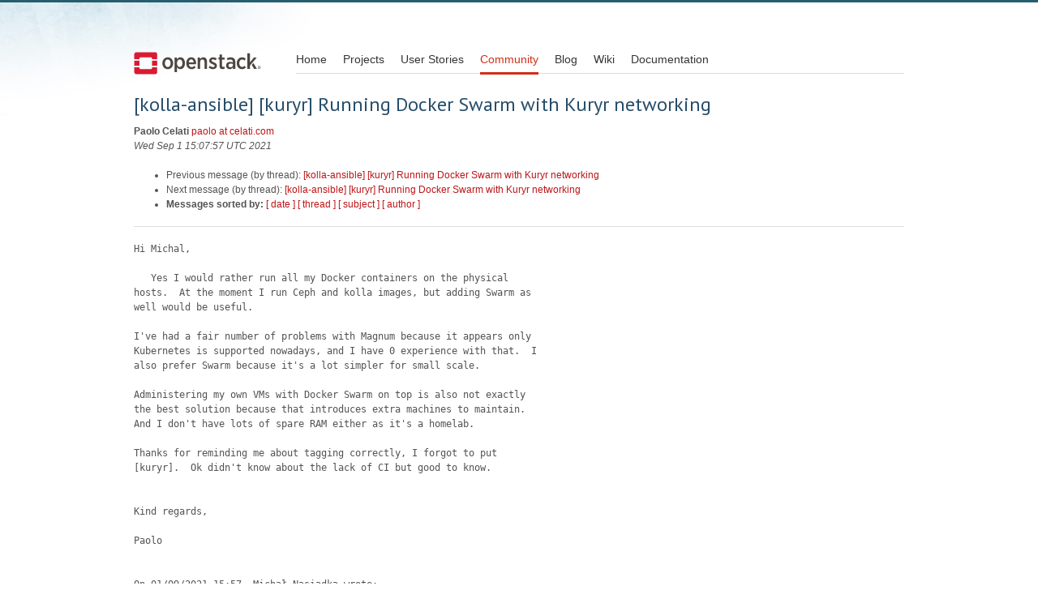

--- FILE ---
content_type: text/html
request_url: https://lists.openstack.org/pipermail/openstack-discuss/2021-September/024608.html
body_size: 3780
content:
<!DOCTYPE HTML PUBLIC "-//W3C//DTD HTML 4.01 Transitional//EN">
<HTML>
 <HEAD>

   <TITLE>OpenStack Open Source Cloud Computing Software &raquo; Message: [kolla-ansible] [kuryr] Running Docker Swarm with Kuryr networking </TITLE>
   <LINK REL="Index" HREF="index.html" >
   <LINK REL="made" HREF="mailto:openstack-discuss%40lists.openstack.org?Subject=Re%3A%20%5Bkolla-ansible%5D%20%5Bkuryr%5D%20Running%20Docker%20Swarm%20with%20Kuryr%20networking&In-Reply-To=%3Cb3f990b2-a103-f8dd-7964-549954994e40%40celati.com%3E">
   <META NAME="robots" CONTENT="index,nofollow">

    <!-- Google Fonts -->
        <link href='https://fonts.googleapis.com/css?family=PT+Sans&subset=latin' rel='stylesheet' type='text/css'>

    <!-- Framework CSS -->
    <link rel="stylesheet" href="https://openstack.org/themes/openstack/css/blueprint/screen.css" type="text/css" media="screen, projection">
    <link rel="stylesheet" href="https://openstack.org/themes/openstack/css/blueprint/print.css" type="text/css" media="print">

    <!-- IE CSS -->
    <!--[if lt IE 8]><link rel="stylesheet" href="https://openstack.org/blueprint/ie.css" type="text/css" media="screen, projection"><![endif]-->

    <!-- OpenStack Specific CSS -->

    <link rel="stylesheet" href="https://openstack.org/themes/openstack/css/dropdown.css" type="text/css" media="screen, projection, print">

    <!-- Page Specific CSS -->
        <link rel="stylesheet" href="https://openstack.org/themes/openstack/css/home.css" type="text/css" media="screen, projection, print">

  <link rel="stylesheet" type="text/css" href="https://openstack.org/themes/openstack/css/main.css?m=1335457934" />
  <script type="text/javascript">

    var _gaq = _gaq || [];
    _gaq.push(['_setAccount', 'UA-17511903-1']);
    _gaq.push(['_setDomainName', '.openstack.org']);
    _gaq.push(['_trackPageview']);

    (function() {
      var ga = document.createElement('script'); ga.type = 'text/javascript'; ga.async = true;
      ga.src = ('https:' == document.location.protocol ? 'https://ssl' : 'http://www') + '.google-analytics.com/ga.js';
      var s = document.getElementsByTagName('script')[0]; s.parentNode.insertBefore(ga, s);
    })();

  </script>
   <style type="text/css">
       pre {
           white-space: pre-wrap;       /* css-2.1, curent FF, Opera, Safari */
           }
   </style>
   <META http-equiv="Content-Type" content="text/html; charset=utf-8">
   <LINK REL="Previous"  HREF="024596.html">
   <LINK REL="Next"  HREF="024610.html">
 </HEAD>
 <BODY>
   <div class="container">
                <div id="header">
                        <div class="span-5">
                                <h1 id="logo"><a href="/">Open Stack</a></h1>
                        </div>
                        <div class="span-19 last blueLine">

                                <div id="navigation" class="span-19">
                                        <ul id="Menu1">
                <li><a href="https://openstack.org/" title="Go to the Home page" class="link" >Home</a></li>
 
                <li><a href="https://openstack.org/projects/" title="Go to the OpenStack Projects page" class="link">Projects</a></li>

                <li><a href="https://openstack.org/user-stories/" title="Go to the User Stories page" class="link">User Stories</a></li>

                <li><a href="https://openstack.org/community/" title="Go to the Community page" class="current">Community</a></li>

                                                  <li><a href="https://openstack.org/blog/" title="Go to the OpenStack Blog">Blog</a></li>
                                                  <li><a href="https://wiki.openstack.org/" title="Go to the OpenStack Wiki">Wiki</a></li>
                                                  <li><a href="https://docs.openstack.org/" title="Go to OpenStack Documentation">Documentation</a></li>
                                        </ul>


                                </div>

                        </div>
                </div>
        </div>
        <!-- Page Content -->

    <div class="container">
   <H1>[kolla-ansible] [kuryr] Running Docker Swarm with Kuryr networking</H1>
    <B>Paolo Celati</B> 
    <A HREF="mailto:openstack-discuss%40lists.openstack.org?Subject=Re%3A%20%5Bkolla-ansible%5D%20%5Bkuryr%5D%20Running%20Docker%20Swarm%20with%20Kuryr%20networking&In-Reply-To=%3Cb3f990b2-a103-f8dd-7964-549954994e40%40celati.com%3E"
       TITLE="[kolla-ansible] [kuryr] Running Docker Swarm with Kuryr networking">paolo at celati.com
       </A><BR>
    <I>Wed Sep  1 15:07:57 UTC 2021</I>
    <P><UL>
        <LI>Previous message (by thread): <A HREF="024596.html">[kolla-ansible] [kuryr] Running Docker Swarm with Kuryr networking
</A></li>
        <LI>Next message (by thread): <A HREF="024610.html">[kolla-ansible] [kuryr] Running Docker Swarm with Kuryr networking
</A></li>
         <LI> <B>Messages sorted by:</B> 
              <a href="date.html#24608">[ date ]</a>
              <a href="thread.html#24608">[ thread ]</a>
              <a href="subject.html#24608">[ subject ]</a>
              <a href="author.html#24608">[ author ]</a>
         </LI>
       </UL>
    <HR>  
<!--beginarticle-->
<PRE>Hi Michal,

   Yes I would rather run all my Docker containers on the physical 
hosts.  At the moment I run Ceph and kolla images, but adding Swarm as 
well would be useful.

I've had a fair number of problems with Magnum because it appears only 
Kubernetes is supported nowadays, and I have 0 experience with that.  I 
also prefer Swarm because it's a lot simpler for small scale.

Administering my own VMs with Docker Swarm on top is also not exactly 
the best solution because that introduces extra machines to maintain.  
And I don't have lots of spare RAM either as it's a homelab.

Thanks for reminding me about tagging correctly, I forgot to put 
[kuryr].  Ok didn't know about the lack of CI but good to know.


Kind regards,

Paolo


On 01/09/2021 15:57, Michał Nasiadka wrote:
&gt;<i> Hi Paolo,
</I>&gt;<i>
</I>&gt;<i> Would you like to use the Docker engine that is running on the 
</I>&gt;<i> OpenStack cluster hosts, or create Virtual Machines that will be used 
</I>&gt;<i> for a Docker Swarm cluster?
</I>&gt;<i> I would propose the latter.
</I>&gt;<i>
</I>&gt;<i> About Kuryr - we don’t have CI coverage for testing Kuryr in 
</I>&gt;<i> Kolla-Ansible deployment, so the container images and Ansible 
</I>&gt;<i> deployment role are provided as-is currently.
</I>&gt;<i>
</I>&gt;<i> Maybe somebody from Kuryr project could help you out? Adding [kuryr] 
</I>&gt;<i> tag for visibility.
</I>&gt;<i>
</I>&gt;<i> Best regards,
</I>&gt;<i>
</I>&gt;<i> Michal
</I>&gt;<i> On 1 Sep 2021, 00:32 +0200, Paolo Celati &lt;<A HREF="http://lists.openstack.org/cgi-bin/mailman/listinfo/openstack-discuss">paolo at celati.com</A>&gt;, wrote:
</I>&gt;&gt;<i>
</I>&gt;&gt;<i> Hi,
</I>&gt;&gt;<i>
</I>&gt;&gt;<i> long story short I have a 3 node Openstack cluster that I manage with 
</I>&gt;&gt;<i> kolla-ansible, and I'd like to run Docker Swarm on that as well. I am 
</I>&gt;&gt;<i> aware Magnum exists, but I'd first like to get my head around this 
</I>&gt;&gt;<i> simpler case.
</I>&gt;&gt;<i>
</I>&gt;&gt;<i> Seeing as I'd like to connect Docker containers from swarm compose 
</I>&gt;&gt;<i> files to Neutron networks I'm trying to set up Kuryr together with a 
</I>&gt;&gt;<i> swarm configuration. However the documentation is a little scarce 
</I>&gt;&gt;<i> &lt;<A HREF="https://docs.openstack.org/kolla-ansible/latest/reference/containers/kuryr-guide.html">https://docs.openstack.org/kolla-ansible/latest/reference/containers/kuryr-guide.html</A>&gt; 
</I>&gt;&gt;<i> and I'd prefer running everything on these three hosts, including 
</I>&gt;&gt;<i> etcd. If I follow the guide and pass --cluster-store and 
</I>&gt;&gt;<i> --cluster-advertise arguments to dockerd then I can't run Docker in 
</I>&gt;&gt;<i> Swarm mode because I get an error saying Swarm is incompatible with 
</I>&gt;&gt;<i> those options, and at the same time it's not clear from documentation 
</I>&gt;&gt;<i> how you are expected to do Kuryr+Swarm. I did initialise the Swarm 
</I>&gt;&gt;<i> cluster before trying to add Kuryr, so I don't know if perhaps doing 
</I>&gt;&gt;<i> this the other way works? Do you have ideas or advice with this 
</I>&gt;&gt;<i> scenario? If worst comes to worst I can set up an external etcd 
</I>&gt;&gt;<i> cluster on a separate non-Openstack cluster but I'd rather avoid that.
</I>&gt;&gt;<i>
</I>&gt;&gt;<i>
</I>&gt;&gt;<i> Thanks in advance,
</I>&gt;&gt;<i>
</I>&gt;&gt;<i> Paolo
</I>&gt;&gt;<i>
</I>-------------- next part --------------
An HTML attachment was scrubbed...
URL: &lt;<A HREF="http://lists.openstack.org/pipermail/openstack-discuss/attachments/20210901/c1b673e2/attachment.html">http://lists.openstack.org/pipermail/openstack-discuss/attachments/20210901/c1b673e2/attachment.html</A>&gt;
-------------- next part --------------
A non-text attachment was scrubbed...
Name: OpenPGP_0x6A5811658B827BE4.asc
Type: application/pgp-keys
Size: 3123 bytes
Desc: OpenPGP public key
URL: &lt;<A HREF="http://lists.openstack.org/pipermail/openstack-discuss/attachments/20210901/c1b673e2/attachment.key">http://lists.openstack.org/pipermail/openstack-discuss/attachments/20210901/c1b673e2/attachment.key</A>&gt;
-------------- next part --------------
A non-text attachment was scrubbed...
Name: OpenPGP_signature
Type: application/pgp-signature
Size: 840 bytes
Desc: OpenPGP digital signature
URL: &lt;<A HREF="http://lists.openstack.org/pipermail/openstack-discuss/attachments/20210901/c1b673e2/attachment.sig">http://lists.openstack.org/pipermail/openstack-discuss/attachments/20210901/c1b673e2/attachment.sig</A>&gt;
</PRE>








<!--endarticle-->
    <HR>
    <P><UL>
        <!--threads-->
	<LI>Previous message (by thread): <A HREF="024596.html">[kolla-ansible] [kuryr] Running Docker Swarm with Kuryr networking
</A></li>
	<LI>Next message (by thread): <A HREF="024610.html">[kolla-ansible] [kuryr] Running Docker Swarm with Kuryr networking
</A></li>
         <LI> <B>Messages sorted by:</B> 
              <a href="date.html#24608">[ date ]</a>
              <a href="thread.html#24608">[ thread ]</a>
              <a href="subject.html#24608">[ subject ]</a>
              <a href="author.html#24608">[ author ]</a>
         </LI>
       </UL>

<hr>
<a href="http://lists.openstack.org/cgi-bin/mailman/listinfo/openstack-discuss">More information about the openstack-discuss
mailing list</a><br>


<div class="container">
<hr>

        <div id="footer">
                <div class="span-4">
                        <h3>OpenStack</h3>
                        <ul>
                                <li><a href="https://www.openstack.org/projects/">Projects</a></li>
                                <li><a href="https://security.openstack.org/">OpenStack Security</a></li>
                                <li><a href="https://www.openstack.org/projects/openstack-faq/">Common Questions</a></li>
                                <li><a href="https://www.openstack.org/blog/">Blog</a></li>
                                <li><a href="https://www.openstack.org/news/">News</a></li>
                        </ul>
                </div>
               <div class="span-4">
                        <h3>Community</h3>
                        <ul>
                                <li><a href="https://www.openstack.org/community/">User Groups</a></li>
                                <li><a href="https://www.openstack.org/events/">Events</a></li>
                                <li><a href="https://www.openstack.org/jobs/">Jobs</a></li>
                                <li><a href="https://www.openstack.org/foundation/companies/">Companies</a></li>
                                <li><a href="https://docs.opendev.org/opendev/infra-manual/latest/developers.html">Contribute</a></li>
                        </ul>
                </div>
                <div class="span-4">
                        <h3>Documentation</h3>
                        <ul>
                                <li><a href="https://docs.openstack.org/">OpenStack Manuals</a></li>
                                <li><a href="https://www.openstack.org/software/start/">Getting Started</a></li>
                                <li><a href="https://developer.openstack.org">API Documentation</a></li>
                                <li><a href="https://wiki.openstack.org/">Wiki</a></li>
                        </ul>
                </div>
                <div class="span-4 last">
                        <h3>Branding &amp; Legal</h3>
                        <ul>
                                <li><a href="https://www.openstack.org/brand/">Logos &amp; Guidelines</a></li>
                                <li><a href="https://www.openstack.org/brand/openstack-trademark-policy/">Trademark Policy</a></li>
                                <li><a href="https://www.openstack.org/privacy/">Privacy Policy</a></li>
                                <li><a href="https://wiki.openstack.org/CLA">OpenStack CLA</a></li>
                        </ul>
                </div>
                <hr>
        </div>
</div>
</div>

</body></html>


--- FILE ---
content_type: image/svg+xml
request_url: https://object-storage-ca-ymq-1.vexxhost.net/swift/v1/6e4619c416ff4bd19e1c087f27a43eea/www-images-prod/openstack-logo-full.svg
body_size: 4909
content:
<?xml version="1.0" encoding="utf-8"?>
<!-- Generator: Adobe Illustrator 20.1.0, SVG Export Plug-In . SVG Version: 6.00 Build 0)  -->
<svg version="1.1" id="Layer_1" xmlns="http://www.w3.org/2000/svg" xmlns:xlink="http://www.w3.org/1999/xlink" x="0px" y="0px"
	 viewBox="0 0 135 35" enable-background="new 0 0 135 35" xml:space="preserve">
<g>
	<g>
		<path fill="#DA1A32" d="M22.565,5.596H2.76c-1.243,0-2.26,1.017-2.26,2.26v5.326h5.493v-0.87c0-0.675,0.547-1.222,1.222-1.222
			H18.11c0.675,0,1.222,0.547,1.222,1.222v0.87h5.493V7.857C24.825,6.613,23.808,5.596,22.565,5.596z"/>
		<path fill="#DA1A32" d="M19.332,22.688c0,0.675-0.547,1.222-1.222,1.222H7.216c-0.675,0-1.222-0.547-1.222-1.222v-0.87H0.5v5.326
			c0,1.243,1.017,2.26,2.26,2.26h19.805c1.243,0,2.26-1.017,2.26-2.26v-5.326h-5.493V22.688z"/>
		<rect x="0.5" y="14.753" fill="#DA1A32" width="5.493" height="5.493"/>
		<rect x="19.332" y="14.753" fill="#DA1A32" width="5.493" height="5.493"/>
	</g>
	<path fill="#4E4540" d="M134.5,22.114c0-0.852-0.693-1.545-1.545-1.545c-0.852,0-1.545,0.693-1.545,1.545
		c0,0.852,0.693,1.545,1.545,1.545C133.807,23.659,134.5,22.966,134.5,22.114z M132.955,23.28c-0.643,0-1.166-0.523-1.166-1.166
		c0-0.643,0.523-1.166,1.166-1.166c0.643,0,1.166,0.523,1.166,1.166C134.12,22.757,133.597,23.28,132.955,23.28z"/>
	<path fill="#4E4540" d="M133.534,21.834v-0.009c0-0.149-0.045-0.268-0.128-0.351c-0.095-0.095-0.236-0.145-0.411-0.145h-0.569
		v1.514h0.313v-0.497h0.197l0.279,0.497h0.359l-0.322-0.562C133.42,22.208,133.534,22.063,133.534,21.834z M133.218,21.843
		c0,0.136-0.087,0.227-0.247,0.227h-0.231v-0.457h0.225c0.16,0,0.253,0.076,0.253,0.227V21.843z"/>
	<path fill="#4E4540" d="M41.683,17.605v-0.21c0-3.656-2.398-6.311-5.658-6.311c-3.284,0-5.705,2.701-5.705,6.334v0.209
		c0,3.656,2.399,6.287,5.659,6.287C39.261,23.915,41.683,21.238,41.683,17.605z M32.95,17.558v-0.14
		c0-2.306,1.188-4.005,3.027-4.005c1.793,0,3.074,1.723,3.074,4.028v0.14c0,2.305-1.188,4.028-3.027,4.028
		C34.231,21.61,32.95,19.864,32.95,17.558z"/>
	<path fill="#4E4540" d="M54.209,17.652v-0.326c0-4.169-2.329-6.241-4.797-6.241c-1.77,0-2.841,1.025-3.609,2.212v-1.98h-2.631
		v15.858h2.631v-5.379c0.745,1.094,1.816,2.096,3.609,2.096C51.904,23.892,54.209,21.797,54.209,17.652z M45.756,17.605v-0.233
		c0-2.422,1.351-3.958,2.934-3.958c1.584,0,2.864,1.514,2.864,3.982v0.21c0,2.469-1.257,3.959-2.864,3.959
		C47.107,21.564,45.756,20.027,45.756,17.605z"/>
	<path fill="#4E4540" d="M65.611,22.006l-1.374-1.63c-0.815,0.792-1.677,1.304-2.841,1.304c-1.607,0-2.888-1.118-3.12-3.19h7.731
		c0.023-0.372,0.023-0.745,0.023-0.908c0-3.702-1.77-6.497-5.123-6.497c-3.027,0-5.263,2.655-5.263,6.357v0.186
		c0,3.866,2.468,6.287,5.635,6.287C63.119,23.915,64.493,23.194,65.611,22.006z M60.907,13.297c1.537,0,2.422,1.42,2.562,3.376
		h-5.216C58.439,14.578,59.463,13.297,60.907,13.297z"/>
	<path fill="#4E4540" d="M73.757,11.085c-1.677,0-2.678,0.955-3.377,2.049v-1.816h-2.631v12.342h2.631v-7.475
		c0-1.7,0.955-2.725,2.329-2.725c1.397,0,2.212,0.955,2.212,2.678v7.522h2.631v-8.267C77.552,12.761,76.132,11.085,73.757,11.085z"
		/>
	<path fill="#4E4540" d="M88.159,20.143V20.12c0-1.933-1.444-2.817-3.353-3.679c-1.444-0.652-2.422-1.071-2.422-1.886v-0.047
		c0-0.675,0.582-1.211,1.56-1.211c0.978,0,2.003,0.466,2.934,1.094l1.118-1.933c-1.164-0.838-2.631-1.327-4.005-1.327
		c-2.305,0-4.075,1.397-4.075,3.609v0.047c0,2.026,1.537,2.864,3.377,3.656c1.467,0.629,2.422,1.025,2.422,1.91v0.023
		c0,0.769-0.629,1.351-1.723,1.351s-2.282-0.536-3.4-1.443l-1.234,1.886c1.421,1.187,3.12,1.723,4.587,1.723
		C86.32,23.892,88.159,22.565,88.159,20.143z"/>
	<path fill="#4E4540" d="M96.307,23.31v-2.166c-0.442,0.233-0.908,0.349-1.421,0.349c-0.838,0-1.327-0.396-1.327-1.351v-6.567h2.771
		v-2.259h-2.771v-3.33h-2.631v3.33h-1.351l0.432,2.259h0.918v7.102c0,2.399,1.374,3.167,3.19,3.167
		C95.003,23.846,95.702,23.636,96.307,23.31z"/>
	<path fill="#4E4540" d="M106.39,12.435c-0.792-0.815-2.026-1.257-3.633-1.257c-1.653,0-2.888,0.396-4.075,0.978l0.745,2.096
		c0.815-0.372,1.793-0.745,2.981-0.745c1.677,0,2.655,0.862,2.655,2.515v0.513c-0.838-0.28-1.677-0.489-2.841-0.489
		c-2.608,0-4.378,1.304-4.378,3.958v0.116c0,2.399,1.723,3.772,3.772,3.772c1.607,0,2.701-0.699,3.423-1.746v1.514h2.585v-7.661
		C107.624,14.461,107.205,13.25,106.39,12.435z M105.086,19.514c0,1.397-1.164,2.422-2.678,2.399
		c-1.141-0.023-2.002-0.722-2.002-1.956V19.91c0-1.304,0.885-2.072,2.398-2.072c0.885,0,1.677,0.186,2.282,0.442V19.514z"/>
	<path fill="#4E4540" d="M118.809,22.053l-1.42-1.746c-0.722,0.722-1.444,1.257-2.515,1.257c-1.793,0-3.05-1.607-3.05-4.005v-0.116
		c0-2.329,1.257-3.982,2.981-3.982c1.118,0,1.84,0.559,2.492,1.234l1.467-1.933c-1.025-1.025-2.189-1.677-3.959-1.677
		c-3.237,0-5.635,2.655-5.635,6.334v0.233c0,3.679,2.329,6.264,5.542,6.264C116.597,23.915,117.831,23.147,118.809,22.053z"/>
	<g>
		<polygon fill="#4E4540" points="126.863,17.254 125.016,19.239 127.493,23.659 130.544,23.659 		"/>
		<polygon fill="#4E4540" points="127.307,11.317 123.092,16.743 123.092,6.847 120.461,6.847 120.461,23.659 123.092,23.659 
			123.092,20.097 130.428,11.317 		"/>
	</g>
</g>
</svg>
